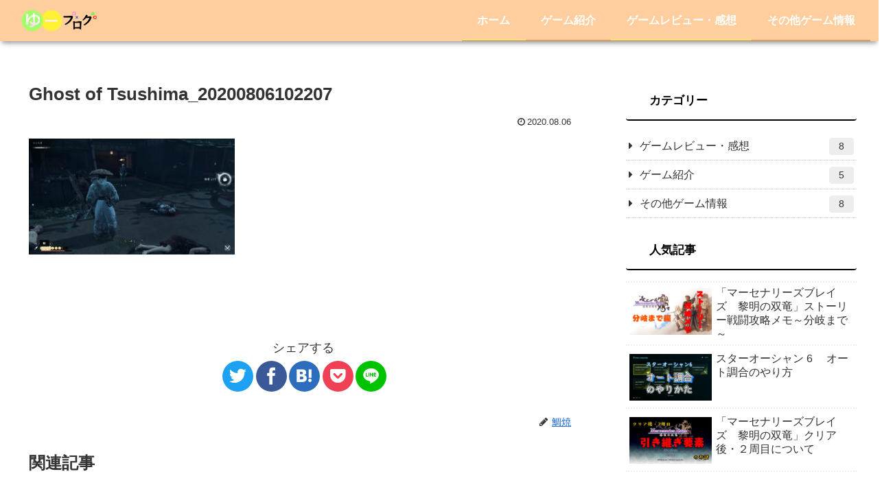

--- FILE ---
content_type: text/html; charset=utf-8
request_url: https://www.google.com/recaptcha/api2/aframe
body_size: 266
content:
<!DOCTYPE HTML><html><head><meta http-equiv="content-type" content="text/html; charset=UTF-8"></head><body><script nonce="lz_QUS-UbBKT_mMpbcrcJQ">/** Anti-fraud and anti-abuse applications only. See google.com/recaptcha */ try{var clients={'sodar':'https://pagead2.googlesyndication.com/pagead/sodar?'};window.addEventListener("message",function(a){try{if(a.source===window.parent){var b=JSON.parse(a.data);var c=clients[b['id']];if(c){var d=document.createElement('img');d.src=c+b['params']+'&rc='+(localStorage.getItem("rc::a")?sessionStorage.getItem("rc::b"):"");window.document.body.appendChild(d);sessionStorage.setItem("rc::e",parseInt(sessionStorage.getItem("rc::e")||0)+1);localStorage.setItem("rc::h",'1769280245881');}}}catch(b){}});window.parent.postMessage("_grecaptcha_ready", "*");}catch(b){}</script></body></html>